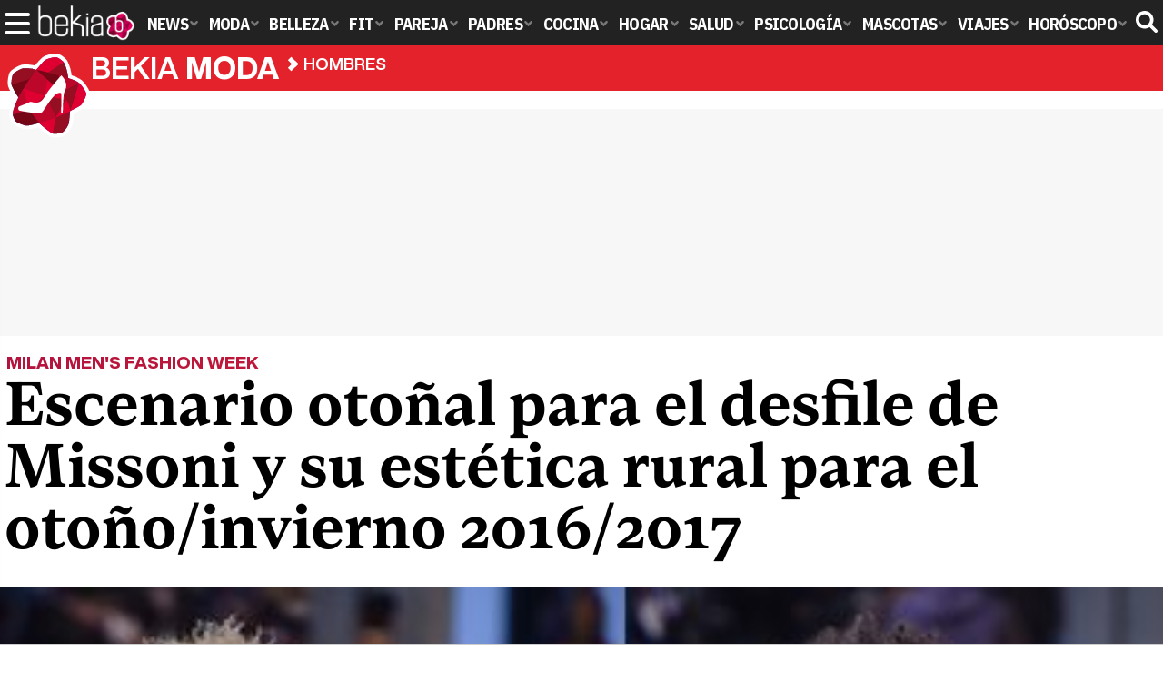

--- FILE ---
content_type: text/html; charset=UTF-8
request_url: https://www.bekiamoda.com/hombres/escenario-otonal-defile-missoni-estetica-rural-temporada-otno-invierno/
body_size: 14718
content:
<!DOCTYPE html>
<html lang="es">
<head>
<title>Escenario otoñal para el desfile de Missoni y su estética rural para el otoño/invierno 2016/2017 - Bekia Moda</title>
<meta charset="utf-8"/>
<meta name="viewport" content="width=device-width, initial-scale=1.0, maximum-scale=1.0, user-scalable=no" />
<meta name="description" content="Jerséis de punto, estampados geométricos, tonalidades terrosas y mucho folk de por medio para la nueva temporada de Missoni" />
<meta name="robots" content="max-image-preview:large">
<link href="https://www.bekiamoda.com/hombres/escenario-otonal-defile-missoni-estetica-rural-temporada-otno-invierno/" rel="canonical"><script type="application/ld+json">{"@context":"http://schema.org","@type":"Article","articleSection":"Hombres","mainEntityOfPage":{"@type":"WebPage","id":"https://www.bekiamoda.com/hombres/escenario-otonal-defile-missoni-estetica-rural-temporada-otno-invierno/","breadcrumb":{"@type":"BreadcrumbList","itemListElement":[{"@type":"ListItem","position":1,"item":{"@id":"https://www.bekiamoda.com","url":"https://www.bekiamoda.com","name":"Bekia Moda"}},{"@type":"ListItem","position":2,"item":{"@id":"https://www.bekiamoda.com/hombres/","url":"https://www.bekiamoda.com/hombres/","name":"Hombres"}},{"@type":"ListItem","position":3,"item":{"@id":"https://www.bekiamoda.com/hombres/escenario-otonal-defile-missoni-estetica-rural-temporada-otno-invierno/","url":"https://www.bekiamoda.com/hombres/escenario-otonal-defile-missoni-estetica-rural-temporada-otno-invierno/","name":"Escenario otoñal para el desfile de Missoni y su estética rural para el otoño/invierno 2016/2017"}}]}},"author":{"@type":"Person","name":"Ainoa Poveda"},"datePublished":"2016-01-19T12:27:15+01:00","dateModified":"2017-06-21T19:20:19+02:00","headline":"Escenario otoñal para el desfile de Missoni y su estética rural para el otoño/invierno 2016/2017","url":"https://www.bekiamoda.com/hombres/escenario-otonal-defile-missoni-estetica-rural-temporada-otno-invierno/","articleBody":"El otoño llega a la semana de la moda masculina en Milán, y no solo por las colecciones de la nueva temporada, sino por el escenario idílico que la firma italiana Missoni puso en marcha con su desfile. Una presentación de los próximos looks que el hombre fiel a la estética rural llevará en la época más friolera del año: todo se resume en jerséis de punto y el color marrón como principal nexo de unión. Jersey rojo de flecos en zig-zag con bufanda marrón para MissoniEl estilo más tradicional llega a las pasarelas de la alta costura con una apuesta muy campestre: cuanta más lana, mejor. Las piezas exageradas, muy coloridas o de diferentes materiales quedan relegados de la colección de Missoni, dejando paso a las chaquetas y los jerséis de punto, los gorros de lana, los maxi abrigos en clave trench marrón y los pantalones de pana son todas las variantes de piezas que se pueden encontrar para la próxima temporada otoño/invierno 2016/2017. Las tonalidades poco varían de los colores tierra, así como el marrón -ya sea claro u oscuro-, el naranja apagado o los detalles rojos oscuros. Otras prendas más arriesgadas se atreven a incluir el azul o variedad de tonos grises en sus estampados por regla general son geométricos -rayas horizontales recta o en zig-zag, cuadros pequeños o de estilo Madras-. Jersey azul de flecos en zig-zag con bufanda para MissoniChaquetas de ante, jerséis y bufandas con flecos con múltiples colores -también de tonalidades terrosas- se combinan con pantalones rectos de pana, algodón o vaquero clásico y botas de montaña. Los abrigos pierden importancia ante tantas capas de prendas calientes y gruesas, muchas veces sustituidos por chaquetas simples de cremallera y de lana. El traje clásico 'urbanita' pierde su rigidez y es capaz de adaptarse al estilo rural por el que apuesta Missoni. La chaqueta americana adquiere más grosor y el tweed vuelve a estar de moda, así como los pantalones del mismo tejido y con estampados sutiles pero fuera del rango tradicional. La inspiración en los materiales naturales y la estética sencilla triunfa. ","image":{"@type":"ImageObject","url":"https://www.bekiamoda.com/images/articulos/portada/39000/39489.jpg","height":"424","width":"400"},"isPartOf":{"@type":"WebSite","url":"https://www.bekiamoda.com","name":"Bekia"},"publisher":{"@type":"Organization","name":"Bekia","url":"https://www.bekiamoda.com","mainEntityOfPage":{"@type":"AboutPage","url":"https://www.bekiamoda.com/web/nosotros/"},"logo":{"@type":"ImageObject","url":"https://www.bekiamoda.com/images/bekiamoda.png","width":"600","height":"130"},"sameAs":["https://www.facebook.com/bekiamoda","https://www.instagram.com/bekiamoda","https://www.twitter.com/bekiamoda"]}}</script>
<link rel="alternate" type="application/rss+xml" title="Bekia Moda RSS" href="https://www.bekiamoda.com/rss/bekia-moda.xml" />
<link rel="preconnect" href="https://fonts.gstatic.com">
<link rel="preconnect" href="https://fonts.gstatic.com" crossorigin />
<link rel="preload" href="https://securepubads.g.doubleclick.net/tag/js/gpt.js" as="script">
<link fetchpriority="high" rel="preload" as="image" href="" media="(max-width:250px)" />
<link fetchpriority="high" rel="preload" as="image" href="https://www.bekiamoda.com/images/articulos/portada/39000/39489-h4.jpg" media="(min-width:251px) and (max-width:350px)" />
<link fetchpriority="high" rel="preload" as="image" href="https://www.bekiamoda.com/images/articulos/portada/39000/39489-h3.jpg" media="(min-width:351px) and (max-width:550px)" />
<link fetchpriority="high" rel="preload" as="image" href="https://www.bekiamoda.com/images/articulos/portada/39000/39489-h2.jpg" media="(min-width:551px) and (max-width:750px)" />
<link fetchpriority="high" rel="preload" as="image" href="https://www.bekiamoda.com/images/articulos/portada/39000/39489-h1.jpg" media="(min-width:751px)" />
<link rel="stylesheet" href="//fonts.googleapis.com/css2?family=IBM+Plex+Sans+Condensed:wght@700&display=fallback" />
<link rel="preload" href="/fonts/HelveticaNowDisplay-XBd.woff2" as="font" type="font/woff2" crossorigin><link rel="preload" href="/fonts/HelveticaNowDisplay-Bold.woff2" as="font" type="font/woff2" crossorigin><link rel="preload" href="/fonts/HelveticaNowDisplay-Md.woff2" as="font" type="font/woff2" crossorigin><link rel="preload" href="/fonts/HelveticaNowText-Regular.woff2" as="font" type="font/woff2" crossorigin><link rel="preload" href="/fonts/HelveticaNowText-Regular.woff2" as="font" type="font/woff2" crossorigin><link rel="preload" href="/fonts/HelveticaNowText-Bold.woff2" as="font" type="font/woff2" crossorigin>
<link rel="stylesheet" href="https://www.bekiamoda.com/css/min.moda.css?v=1.7.7" type="text/css"/>
<link rel="apple-touch-icon" sizes="180x180" href="/images/icons/moda/apple-touch-icon-180x180.png">
<link rel="icon" type="image/png" href="/images/icons/moda/favicon-32x32.png" sizes="32x32">
<link rel="icon" type="image/png" href="/images/icons/moda/android-chrome-192x192.png" sizes="192x192">
<link rel="icon" type="image/png" href="/images/icons/moda/favicon-96x96.png" sizes="96x96">
<link rel="icon" type="image/png" href="/images/icons/moda/favicon-16x16.png" sizes="16x16">
<link rel="mask-icon" href="/images/icons/moda/safari-pinned-tab.svg" color="#e4212c">
<link rel="shortcut icon" href="/images/icons/moda/favicon.ico">
<meta name="msapplication-TileColor" content="#b91d47">
<meta name="msapplication-TileImage" content="/images/icons/moda/mstile-144x144.png">
<meta name="theme-color" content="#ffffff">
<meta property="publishDate" content="2016-01-19T12:27:15+01:00"/>
<link href="https://www.bekiamoda.com/images/articulos/portada/39000/39489.jpg" rel="image_src"/>
<meta property="og:image" content="https://www.bekiamoda.com/images/articulos/portada/39000/39489.jpg"/>
<meta property="og:image:width" content="400" />
<meta property="og:image:height" content="424" />
<meta property="og:image:alt" content="Escenario otoñal para el desfile de Missoni y su estética rural para el otoño/invierno 2016/2017"/>
<meta property="og:image:type" content="image/jpeg" />
<meta property="og:title" content="Escenario otoñal para el desfile de Missoni y su estética rural para el otoño/invierno 2016/2017"/>
<meta property="og:url" content="https://www.bekiamoda.com/hombres/escenario-otonal-defile-missoni-estetica-rural-temporada-otno-invierno/"/>
<meta property="og:description" content="Jerséis de punto, estampados geométricos, tonalidades terrosas y mucho folk de por medio para la nueva temporada de Missoni"/>
<meta property="og:type" content="article"/>
<meta property="og:updated_time" content="2017-06-21T19:20:19+02:00"/>
<meta property="article:modified_time" content="2017-06-21T19:20:19+02:00"/>
<meta property="article:published_time" content="2016-01-19T12:27:15+01:00"/>
<meta name="DC.title" content="Escenario otoñal para el desfile de Missoni y su estética rural para el otoño/invierno 2016/2017"/>
<meta name="DC.description" content="Jerséis de punto, estampados geométricos, tonalidades terrosas y mucho folk de por medio para la nueva temporada de Missoni">
<meta name="DC.identifier" content="https://www.bekiamoda.com/hombres/escenario-otonal-defile-missoni-estetica-rural-temporada-otno-invierno/"/>
<meta name="DC.subject" content="missoni, milan men fashion week, desfile, moda, escenario otoñal, estetica rural, temporada otoño invierno 2016 2017"/>
<meta name="DC.date" content="2016-01-19T12:27:15+01:00"/>
<meta name="DC.date.modified" content="2017-06-21T19:20:19+02:00"/>
<meta name="DC.language" content="es">
<meta name="DC.publisher" content="Bekia moda" />
<meta name="twitter:card" content="summary_large_image">
<meta name="twitter:site" content="@bekiamoda">
<meta name="twitter:url" content="https://www.bekiamoda.com/hombres/escenario-otonal-defile-missoni-estetica-rural-temporada-otno-invierno/">
<meta name="twitter:title" content="Escenario otoñal para el desfile de Missoni y su estética rural para el otoño/invierno 2016/2017">
<meta name="twitter:description" content="Jerséis de punto, estampados geométricos, tonalidades terrosas y mucho folk de por medio para la nueva temporada de Missoni">
<meta name="twitter:image" content="https://www.bekiamoda.com/images/articulos/portada/39000/39489.jpg">
    <style>
        /*Publicidad*/
        .pub-top { text-align:center; margin-bottom:20px !important; }
        .pub-text{ margin:10px auto !important; width:300px; max-height:600px; overflow:hidden; text-align:center; background-color:#f7f7f7;}
        .pub-box-lat { height:850px; margin-bottom:20px;  text-align:center; }
        .pub-box-lat:nth-of-type(1), .pub-box-lat:nth-of-type(2) { height:750px; }
        .pub-box-lat .pub-lat { position:sticky; top:80px; }
        .hasbar .pub-box-lat .pub-lat { top:122px; }
        .pub-box-text { height:650px; background:#F7F7F7; border-radius:12px; text-align:center; margin-bottom:20px; }
        .pub-box-text .pub-text { position:sticky; top:50px; }
        .pub-box-intext { min-height:348px; background:#F7F7F7; border-radius:12px; text-align:center; margin-bottom:20px; }
        @media (max-width:600px) {
            .pub-box-text { height:auto; min-height:150px; }
        }
    </style>
    
            <script src="https://tags.refinery89.com/bekiamodacom.js" async></script>
                
        <!-- Google Tag Manager --> 
        <script>(function(w,d,s,l,i){w[l]=w[l]||[];w[l].push({'gtm.start': 
        new Date().getTime(),event:'gtm.js'});var f=d.getElementsByTagName(s)[0], 
        j=d.createElement(s),dl=l!='dataLayer'?'&l='+l:'';j.async=true;j.src= 
        'https://www.googletagmanager.com/gtm.js?id='+i+dl;f.parentNode.insertBefore(j,f); 
        })(window,document,'script','dataLayer','GTM-TCX2QTZ9');</script> 
        <!-- End Google Tag Manager --> 
        
        
	<script> 
		(function(d,s,id,h,t){ 
		var js,r,djs = d.getElementsByTagName(s)[0]; 
		if (d.getElementById(id)) {return;} 
		js = d.createElement('script');js.id =id;js.async=1; 
		js.h=h;js.t=t; 
		r=encodeURI(btoa(d.referrer)); 
		js.src="//"+h+"/pixel/js/"+t+"/"+r; 
		djs.parentNode.insertBefore(js, djs); 
		}(document, 'script', 'dogtrack-pixel','noxv.spxl.socy.es', 'NOXV_491_646_733')); 
	</script> 
	<script src="https://cdn.gravitec.net/storage/502412047b17d728b7a193fb59214ba4/client.js" async></script>
</head>
<body>
<!-- Begin comScore Tag -->
<script data-cfasync="false">
	
(function(i,s,o,g,r,a,m){i['GoogleAnalyticsObject']=r;i[r]=i[r]||function(){
(i[r].q=i[r].q||[]).push(arguments)},i[r].l=1*new Date();a=s.createElement(o),
m=s.getElementsByTagName(o)[0];a.async=1;a.src=g;m.parentNode.insertBefore(a,m)
})(window,document,'script','//www.google-analytics.com/analytics.js','ga');
ga('create', 'UA-23430343-3', 'auto', 'main');

ga('create', 'UA-37727950-1', 'auto', 'secondary');
ga('main.send', 'pageview');
ga('secondary.send', 'pageview');

var myVar=setInterval(function(){refresca()},240000);
var myto = setTimeout(function(){
	if (document.getElementById('adsense')!=undefined){
		ga('main.send', 'event', 'Adblock', 'Unblocked', 'Non-blocked');
	}else{
		ga('main.send', 'event', 'Adblock', 'Blocked', 'Blocked');
	}
}, 2000);


function refresca(){
	ga("main.send", "event", "NoBounce", "refresh", "240");
	ga("secondary.send", "event", "NoBounce", "refresh", "240");
}
</script>
<div class="overlay" id="overmenu">
</div>
<header>
<div id="bntop">
	<div class="cnt">
		<div class="btnmenu" onclick="abrirMenu();"><span></span><span></span><span></span></div>
		<div class="lbekia"><a href="https://www.bekia.es"><span>Bekia</span></a></div>
<ul>
						<li class="mact" onclick="window.open('https://www.bekia.es');"><span class="lnk">News</span>
				<section><ul>
					
					<li onclick="window.open('https://www.bekia.es/celebrities/');"><span class="lnk">Celebrities</span></li>
					
					<li onclick="window.open('https://www.bekia.es/realeza/');"><span class="lnk">Realeza</span></li>
					
					<li onclick="window.open('https://www.bekia.es/sociedad/');"><span class="lnk">Sociedad</span></li>
					
					<li onclick="window.open('https://www.bekia.es/cine/');"><span class="lnk">Cine</span></li>
					
					<li onclick="window.open('https://www.bekia.es/television/');"><span class="lnk">Televisión</span></li>
					
					<li onclick="window.open('https://www.bekia.es/musica/');"><span class="lnk">Música</span></li>
								</ul></section>
			</li>
								<li class="mmod"><a class="lnk" href="https://www.bekiamoda.com"><span>Moda</span></a>
				<section><ul>
					
					<li><a class="lnk" href="https://www.bekiamoda.com/tendencias/"><span>Tendencias</span></a></li>
					
					<li><a class="lnk" href="https://www.bekiamoda.com/articulos/"><span>Artículos</span></a></li>
					
					<li><a class="lnk" href="https://www.bekiamoda.com/looks/alfombra-roja/"><span>Looks</span></a></li>
					
					<li><a class="lnk" href="https://www.bekiamoda.com/disenadores/"><span>Diseñadores</span></a></li>
					
					<li><a class="lnk" href="https://www.bekiamoda.com/modelos-iconos/"><span>Modelos & Iconos</span></a></li>
					
					<li><a class="lnk" href="https://www.bekiamoda.com/marcas/"><span>Marcas</span></a></li>
					
					<li><a class="lnk" href="https://www.bekiamoda.com/complementos/"><span>Complementos</span></a></li>
					
					<li><a class="lnk" href="https://www.bekiamoda.com/ninos/"><span>Niños</span></a></li>
					
					<li><a class="lnk" href="https://www.bekiamoda.com/hombres/"><span>Hombres</span></a></li>
								</ul></section>
			</li>
								<li class="mbel" onclick="window.open('https://www.bekiabelleza.com');"><span class="lnk">Belleza</span>
				<section><ul>
					
					<li onclick="window.open('https://www.bekiabelleza.com/cara/');"><span class="lnk">Cara</span></li>
					
					<li onclick="window.open('https://www.bekiabelleza.com/cabello/');"><span class="lnk">Cabello</span></li>
					
					<li onclick="window.open('https://www.bekiabelleza.com/cuerpo/');"><span class="lnk">Cuerpo</span></li>
					
					<li onclick="window.open('https://www.bekiabelleza.com/looks/');"><span class="lnk">Looks</span></li>
					
					<li onclick="window.open('https://www.bekiabelleza.com/maquillaje/');"><span class="lnk">Maquillaje</span></li>
					
					<li onclick="window.open('https://www.bekiabelleza.com/tratamientos/');"><span class="lnk">Tratamientos</span></li>
					
					<li onclick="window.open('https://www.bekiabelleza.com/perfumes/');"><span class="lnk">Perfumes</span></li>
					
					<li onclick="window.open('https://www.bekiabelleza.com/celebrities/');"><span class="lnk">Celebrities</span></li>
					
					<li onclick="window.open('https://www.bekiabelleza.com/marcas/');"><span class="lnk">Marcas</span></li>
					
					<li onclick="window.open('https://www.bekiabelleza.com/hombres/');"><span class="lnk">Hombres</span></li>
								</ul></section>
			</li>
								<li class="mfit" onclick="window.open('https://www.bekiafit.com');"><span class="lnk">Fit</span>
				<section><ul>
					
					<li onclick="window.open('https://www.bekiafit.com/entrenamiento/');"><span class="lnk">Entrenamiento</span></li>
					
					<li onclick="window.open('https://www.bekiafit.com/dietas/');"><span class="lnk">Dietas</span></li>
					
					<li onclick="window.open('https://www.bekiafit.com/nutricion/');"><span class="lnk">Nutrición</span></li>
					
					<li onclick="window.open('https://www.bekiafit.com/cuerpo/');"><span class="lnk">Cuerpo</span></li>
					
					<li onclick="window.open('https://www.bekiafit.com/mente/');"><span class="lnk">Mente</span></li>
								</ul></section>
			</li>
								<li class="mpar" onclick="window.open('https://www.bekiapareja.com');"><span class="lnk">Pareja</span>
				<section><ul>
					
					<li onclick="window.open('https://www.bekiapareja.com/amor/');"><span class="lnk">Amor</span></li>
					
					<li onclick="window.open('https://www.bekiapareja.com/sexo/');"><span class="lnk">Sexualidad</span></li>
					
					<li onclick="window.open('https://www.bekiapareja.com/salud/');"><span class="lnk">Salud</span></li>
					
					<li onclick="window.open('https://www.bekiapareja.com/divorcio/');"><span class="lnk">Divorcio</span></li>
					
					<li onclick="window.open('https://www.bekiapareja.com/relatos/');"><span class="lnk">Relatos</span></li>
								</ul></section>
			</li>
								<li class="mpad" onclick="window.open('https://www.bekiapadres.com');"><span class="lnk">Padres</span>
				<section><ul>
					
					<li onclick="window.open('https://www.bekiapadres.com/alimentacion/');"><span class="lnk">Alimentación</span></li>
					
					<li onclick="window.open('https://www.bekiapadres.com/salud/');"><span class="lnk">Salud</span></li>
					
					<li onclick="window.open('https://www.bekiapadres.com/psicologia/');"><span class="lnk">Psicología</span></li>
					
					<li onclick="window.open('https://www.bekiapadres.com/educacion/');"><span class="lnk">Educación</span></li>
					
					<li onclick="window.open('https://www.bekiapadres.com/ocio/');"><span class="lnk">Ocio</span></li>
					
					<li onclick="window.open('https://www.bekiapadres.com/calculadoras/');"><span class="lnk">Calculadoras</span></li>
					
					<li onclick="window.open('https://www.bekiapadres.com/nombres-bebe/');"><span class="lnk">Nombres</span></li>
					
					<li onclick="window.open('https://www.bekiapadres.com/canciones/');"><span class="lnk">Canciones infantiles</span></li>
					
					<li onclick="window.open('https://www.bekiapadres.com/dibujos/');"><span class="lnk">Dibujos para colorear</span></li>
					
					<li onclick="window.open('https://www.bekiapadres.com/diccionario/');"><span class="lnk">Diccionario</span></li>
								</ul></section>
			</li>
								<li class="mcoc" onclick="window.open('https://www.bekiacocina.com');"><span class="lnk">Cocina</span>
				<section><ul>
					
					<li onclick="window.open('https://www.bekiacocina.com/recetas/');"><span class="lnk">Recetas</span></li>
					
					<li onclick="window.open('https://www.bekiacocina.com/dietas/');"><span class="lnk">Nutrición y dieta</span></li>
					
					<li onclick="window.open('https://www.bekiacocina.com/ingredientes/');"><span class="lnk">Alimentos</span></li>
					
					<li onclick="window.open('https://www.bekiacocina.com/gastronomia/');"><span class="lnk">Gastronomía</span></li>
					
					<li onclick="window.open('https://www.bekiacocina.com/restaurantes/');"><span class="lnk">Restaurantes</span></li>
								</ul></section>
			</li>
								<li class="mhog" onclick="window.open('https://www.bekiahogar.com');"><span class="lnk">Hogar</span>
				<section><ul>
					
					<li onclick="window.open('https://www.bekiahogar.com/bricolaje/');"><span class="lnk">Bricolaje</span></li>
					
					<li onclick="window.open('https://www.bekiahogar.com/decoracion/');"><span class="lnk">Decoración</span></li>
					
					<li onclick="window.open('https://www.bekiahogar.com/jardineria/');"><span class="lnk">Jardinería</span></li>
					
					<li onclick="window.open('https://www.bekiahogar.com/manualidades/');"><span class="lnk">Manualidades</span></li>
					
					<li onclick="window.open('https://www.bekiahogar.com/ecologia/');"><span class="lnk">Ecología</span></li>
					
					<li onclick="window.open('https://www.bekiahogar.com/economia/');"><span class="lnk">Economía doméstica</span></li>
								</ul></section>
			</li>
								<li class="msal" onclick="window.open('https://www.bekiasalud.com');"><span class="lnk">Salud</span>
				<section><ul>
					
					<li onclick="window.open('https://www.bekiasalud.com/medicamentos/');"><span class="lnk">Medicamentos</span></li>
					
					<li onclick="window.open('https://www.bekiasalud.com/enfermedades/');"><span class="lnk">Enfermedades</span></li>
					
					<li onclick="window.open('https://www.bekiasalud.com/cancer/');"><span class="lnk">Cáncer</span></li>
					
					<li onclick="window.open('https://www.bekiasalud.com/menopausia/');"><span class="lnk">Menopausia</span></li>
					
					<li onclick="window.open('https://www.bekiasalud.com/alergias/');"><span class="lnk">Alergias</span></li>
					
					<li onclick="window.open('https://www.bekiasalud.com/dietetica/');"><span class="lnk">Dietética</span></li>
					
					<li onclick="window.open('https://www.bekiasalud.com/vida-sana/');"><span class="lnk">Vida sana</span></li>
								</ul></section>
			</li>
								<li class="mpsi" onclick="window.open('https://www.bekiapsicologia.com');"><span class="lnk">Psicología</span>
				<section><ul>
					
					<li onclick="window.open('https://www.bekiapsicologia.com/terapia/');"><span class="lnk">Terapia</span></li>
					
					<li onclick="window.open('https://www.bekiapsicologia.com/ansiedad/');"><span class="lnk">Ansiedad</span></li>
					
					<li onclick="window.open('https://www.bekiapsicologia.com/depresion/');"><span class="lnk">Depresión</span></li>
					
					<li onclick="window.open('https://www.bekiapsicologia.com/emociones/');"><span class="lnk">Emociones</span></li>
					
					<li onclick="window.open('https://www.bekiapsicologia.com/coaching/');"><span class="lnk">Coaching</span></li>
					
					<li onclick="window.open('https://www.bekiapsicologia.com/relaciones/');"><span class="lnk">Relaciones</span></li>
								</ul></section>
			</li>
								<li class="mmas" onclick="window.open('https://www.bekiamascotas.com');"><span class="lnk">Mascotas</span>
				<section><ul>
					
					<li onclick="window.open('https://www.bekiamascotas.com/perros/');"><span class="lnk">Perros</span></li>
					
					<li onclick="window.open('https://www.bekiamascotas.com/gatos/');"><span class="lnk">Gatos</span></li>
					
					<li onclick="window.open('https://www.bekiamascotas.com/peces/');"><span class="lnk">Peces</span></li>
					
					<li onclick="window.open('https://www.bekiamascotas.com/pajaros/');"><span class="lnk">Pájaros</span></li>
					
					<li onclick="window.open('https://www.bekiamascotas.com/roedores/');"><span class="lnk">Roedores</span></li>
					
					<li onclick="window.open('https://www.bekiamascotas.com/exoticos/');"><span class="lnk">Exóticos</span></li>
								</ul></section>
			</li>
								<li class="mvia" onclick="window.open('https://www.bekiaviajes.com');"><span class="lnk">Viajes</span>
				<section><ul>
					
					<li onclick="window.open('https://www.bekiaviajes.com/destinos/');"><span class="lnk">Destinos</span></li>
					
					<li onclick="window.open('https://guiadejapon.bekiaviajes.com');"><span class="lnk">Guía de Japón</span></li>
								</ul></section>
			</li>
								<li class="mhor" onclick="window.open('https://www.bekia.es/horoscopo/');"><span class="lnk">Horóscopo</span>
				<section><ul>
					
					<li onclick="window.open('https://www.bekia.es/horoscopo/zodiaco/');"><span class="lnk">Zodíaco</span></li>
					
					<li onclick="window.open('https://www.bekia.es/horoscopo/chino/');"><span class="lnk">Horóscopo chino</span></li>
					
					<li onclick="window.open('https://www.bekia.es/horoscopo/tarot/');"><span class="lnk">Tarot</span></li>
					
					<li onclick="window.open('https://www.bekia.es/horoscopo/numerologia/');"><span class="lnk">Numerología</span></li>
					
					<li onclick="window.open('https://www.bekia.es/horoscopo/rituales/');"><span class="lnk">Rituales</span></li>
					
					<li onclick="window.open('https://www.bekia.es/horoscopo/test-compatibilidad/');"><span class="lnk">Test de compatibilidad</span></li>
								</ul></section>
			</li>
			</ul>	
	<div id="modal-search">
		<form id="search" action="/buscar/">
			<input id="inputString" autocomplete="off" name="q" type="text" value="" placeholder="Buscar..."/>
		</form>
	</div>
	<div class="btnsearch"><svg width="24" height="24" viewBox="0 0 512 512"><path d="M500.3 443.7l-119.7-119.7c27.22-40.41 40.65-90.9 33.46-144.7C401.8 87.79 326.8 13.32 235.2 1.723C99.01-15.51-15.51 99.01 1.724 235.2c11.6 91.64 86.08 166.7 177.6 178.9c53.8 7.189 104.3-6.236 144.7-33.46l119.7 119.7c15.62 15.62 40.95 15.62 56.57 0C515.9 484.7 515.9 459.3 500.3 443.7zM79.1 208c0-70.58 57.42-128 128-128s128 57.42 128 128c0 70.58-57.42 128-128 128S79.1 278.6 79.1 208z"/></svg><span>Buscar</span></div>
</div>
</div>
</header>

<div class="sug-cnt"><div id="suggestions"></div></div>

<div id="bnwebbar">
	<div class="fpos"><div id="flor" onclick="window.location.href='https://www.bekiamoda.com';"></div></div>
	<nav><div class="cnt">
	<p class="tit"><span onclick="window.location.href='https://www.bekiamoda.com';">Bekia <b>moda</b></span></p>		<p><span onclick="window.location.href='https://www.bekiamoda.com/hombres/';">Hombres</span></p>
	<p><span onclick="window.location.href='https://www.bekiamoda.com/hombres/escenario-otonal-defile-missoni-estetica-rural-temporada-otno-invierno/';">Escenario otoñal para el desfile de Missoni y su estética rural para el otoño/invierno 2016/2017</span></p>
		</div></nav>
</div>		
<main id="main" class="main_smc_bekiamoda"> 
    <div class="pub-top">
        <div id='top'></div>
        <div id='x01'></div>
    </div>
<style>
.splide__container{box-sizing:border-box;position:relative}.splide__list{-webkit-backface-visibility:hidden;backface-visibility:hidden;display:-ms-flexbox;display:flex;height:100%;margin:0!important;padding:0!important}.splide.is-initialized:not(.is-active) .splide__list{display:block}.splide__pagination{-ms-flex-align:center;align-items:center;display:-ms-flexbox;display:flex;-ms-flex-wrap:wrap;flex-wrap:wrap;-ms-flex-pack:center;justify-content:center;margin:0;pointer-events:none}.splide__pagination li{display:inline-block;line-height:1;list-style-type:none;margin:0;pointer-events:auto}.splide__progress__bar{width:0}.splide{position:relative;visibility:hidden}.splide.is-initialized,.splide.is-rendered{visibility:visible}.splide__slide{-webkit-backface-visibility:hidden;backface-visibility:hidden;box-sizing:border-box;-ms-flex-negative:0;flex-shrink:0;list-style-type:none!important;margin:0;position:relative}.splide__slide img{vertical-align:bottom}.splide__spinner{animation:splide-loading 1s linear infinite;border:2px solid #999;border-left-color:transparent;border-radius:50%;bottom:0;contain:strict;display:inline-block;height:20px;left:0;margin:auto;position:absolute;right:0;top:0;width:20px}.splide__sr{clip:rect(0 0 0 0);border:0;height:1px;margin:-1px;overflow:hidden;padding:0;position:absolute;width:1px}.splide__toggle.is-active .splide__toggle__play,.splide__toggle__pause{display:none}.splide__toggle.is-active .splide__toggle__pause{display:inline}.splide__track{overflow:hidden;position:relative;z-index:0}@keyframes splide-loading{0%{transform:rotate(0)}to{transform:rotate(1turn)}}.splide__track--draggable{-webkit-touch-callout:none;-webkit-user-select:none;-ms-user-select:none;user-select:none}.splide__track--fade>.splide__list{display:block}.splide__track--fade>.splide__list>.splide__slide{left:0;opacity:0;position:absolute;top:0;z-index:0}.splide__track--fade>.splide__list>.splide__slide.is-active{opacity:1;position:relative;z-index:1}.splide--rtl{direction:rtl}.splide__track--ttb>.splide__list{display:block}.splide__arrow{-ms-flex-align:center;align-items:center;background:#EEE;border:0;border-radius:50%;cursor:pointer;display:-ms-flexbox;display:flex;height:2.5em;-ms-flex-pack:center;justify-content:center;opacity:.7;padding:0;position:absolute;top:50%;transform:translateY(-50%);width:2.5em;z-index:1}.splide__arrow svg{fill:#000;height:1.4em;width:1.4em}.splide__arrow:hover:not(:disabled){opacity:.9}.splide__arrow:disabled{opacity:.3}.splide__arrow:focus-visible{outline:3px solid #0bf;outline-offset:3px}.splide__arrow--prev{left:1em}.splide__arrow--prev svg{transform:scaleX(-1)}.splide__arrow--next{right:1em}.splide.is-focus-in .splide__arrow:focus{outline:3px solid #0bf;outline-offset:3px}.splide__pagination{bottom:.5em;left:0;padding:0 1em;position:absolute;right:0;z-index:1}.splide__pagination__page{background:#ccc;border:0;border-radius:50%;display:inline-block;height:8px;margin:3px;opacity:.7;padding:0;position:relative;transition:transform .2s linear;width:8px}.splide__pagination__page.is-active{background:#fff;transform:scale(1.4);z-index:1}.splide__pagination__page:hover{cursor:pointer;opacity:.9}.splide__pagination__page:focus-visible{outline:3px solid #0bf;outline-offset:3px}.splide.is-focus-in .splide__pagination__page:focus{outline:3px solid #0bf;outline-offset:3px}.splide__progress__bar{background:#ccc;height:3px}.splide__slide{-webkit-tap-highlight-color:transparent}.splide__slide:focus{outline:0}@supports(outline-offset:-3px){.splide__slide:focus-visible{outline:3px solid #0bf;outline-offset:-3px}}@media screen and (-ms-high-contrast:none){.splide__slide:focus-visible{border:3px solid #0bf}}@supports(outline-offset:-3px){.splide.is-focus-in .splide__slide:focus{outline:3px solid #0bf;outline-offset:-3px}}@media screen and (-ms-high-contrast:none){.splide.is-focus-in .splide__slide:focus{border:3px solid #0bf}.splide.is-focus-in .splide__track>.splide__list>.splide__slide:focus{border-color:#0bf}}.splide__toggle{cursor:pointer}.splide__toggle:focus-visible{outline:3px solid #0bf;outline-offset:3px}.splide.is-focus-in .splide__toggle:focus{outline:3px solid #0bf;outline-offset:3px}.splide__track--nav>.splide__list>.splide__slide{border:3px solid transparent;cursor:pointer}.splide__track--nav>.splide__list>.splide__slide.is-active{border:3px solid #000}.splide__arrows--rtl .splide__arrow--prev{left:auto;right:1em}.splide__arrows--rtl .splide__arrow--prev svg{transform:scaleX(1)}.splide__arrows--rtl .splide__arrow--next{left:1em;right:auto}.splide__arrows--rtl .splide__arrow--next svg{transform:scaleX(-1)}.splide__arrows--ttb .splide__arrow{left:50%;transform:translate(-50%)}.splide__arrows--ttb .splide__arrow--prev{top:1em}.splide__arrows--ttb .splide__arrow--prev svg{transform:rotate(-90deg)}.splide__arrows--ttb .splide__arrow--next{bottom:1em;top:auto}.splide__arrows--ttb .splide__arrow--next svg{transform:rotate(90deg)}.splide__pagination--ttb{bottom:0;display:-ms-flexbox;display:flex;-ms-flex-direction:column;flex-direction:column;left:auto;padding:1em 0;right:.5em;top:0}
.splide li { background:var(--destlighter); margin:0 0 15px 0; border-radius:12px; overflow:hidden; } .splide li img { width:100%; height:auto; } .splide li:hover { cursor:pointer; } .splide li a { display:block; text-align:center; padding:8px; font-family:'HelND'; font-weight:800; line-height:1.08em; font-size:18px; color:#000; transition:color .2s ease-in-out; } .splide li:hover a { color:var(--destdarker); }
article .txt .splide a:after { display:none; }
.entradilla::first-letter { font-size: 71px; float:left; line-height:1em; padding: 1px 3px 0 0; font-weight: bold; vertical-align:initial; }
.blqdest.mov{ margin-bottom:20px; }
.art-top picture { display:block; aspect-ratio:105/65; }
.wrapper .citiesrel { font-size:18px; margin:0 0 15px 0; background:#EAEBEC; padding:6px 8px; border-radius:8px; font-family:'HelND'; text-transform:uppercase; }
.wrapper .citiesrel a { display:block; color:#000; }
.wrapper .citiesrel a b { font-weight:800; }
.wrapper .citiesrel img { width:42px; height:42px; border-radius:40px; vertical-align:-13px; margin-right:3px; }
.authbar { display:flex; gap:10px; }
.authbar img { width:68px; height:68px; border-radius:70px; border:2px solid var(--dest); padding:3px; }
.authbar .adata { padding:6px; }
.author { font-family:'HelND'; font-weight:bold; font-size:19px; text-decoration-line:underline; text-decoration-color:var(--dest); text-decoration-thickness:2px; line-height:1.4em; }
.author a { color:#000;}
.adesc { font-family:'HelNT'; font-size:16px; color:#555; letter-spacing:-0.03em; margin-bottom:4px; line-height:1.1em; }
.date { font-family:'IBM Plex Sans Condensed'; color:#666; font-size:15px; }
.toc li a:hover {cursor: pointer;}
.references { border:1px solid #CCC; margin:0 0 18px 0; border-radius:12px; padding:10px; font-size:16px; }
.references h4 { font-size:18px; font-weight:bold; margin-bottom:4px; }
article .txt .references ul { line-height:1.3em; margin-bottom:7px; }
.references ul li { margin:0 0 5px 0; }
.references ul li a { }
.references ul li span {  display:block; font-size:15.5px; }

.art-sub { border:4px solid var(--destlighter); border-radius:20px; margin-bottom:26px; margin-right:80px; margin-left:80px; padding:12px; }
.art-top img { object-fit:cover; }

article .gal { background:var(--dest); border-radius:16px; margin-bottom:25px; padding:16px; }
article .gal h2 { margin:0 0 16px 0; font-family:'HelND'; color:#FFF; font-size:21px; line-height:1.12em; }
article .gal h2 a { font-weight:bold; color:#FFF; }
article .gal h2 a:hover { text-decoration:underline; }
article .gal .galwrap { display:flex; gap:14px; overflow-y:hidden; overflow-x:scroll; -webkit-overflow-scrolling:touch; scrollbar-width:thin; padding:0 0 12px 0; }
article .gal .galitem img { width:215px; height:auto; aspect-ratio:1; border-radius:12px; border:5px solid var(--destlighter); transition:border-color .2s ease-in-out; }
article .gal .galitem:hover img { border-color:var(--destdarkest); }
article .gal .galwrap::-webkit-scrollbar { height:9px; background:var(--destlighter); border-radius:6px; }
article .gal .galwrap::-webkit-scrollbar-thumb { background:var(--destdarkest); border-radius:6px; }
article .txt h3 { display:table; }

.lat-box { background:#efefef; border-radius:14px; margin:0 0 26px 0; padding:16px; }
.lat-box .box-tit { font-family: var(--font-hdr); font-weight:700; color: #222; font-size: 14px; text-transform: uppercase; margin:0 0 12px 0; }

.lat-brand { background:var(--destlighter); border-radius:14px; margin:0 0 26px 0; overflow:hidden; }
.lat-tit { background:var(--dest); color:#FFF; text-align:center; font-family:'HelND', sans-serif; padding:8px 0; font-weight:bold; font-size:18px; text-transform:uppercase; }
.lat-wrap { padding:18px; text-align:center; display:flex; gap:18px; flex-direction:column; }

.bitem { font-family:var(--fdest); }
.bitem img { width:100%; height:auto; border-radius:10px; margin:0 0 8px 0; }
.bitem a { font-variation-settings: "wght" 775; color:#000; font-size:18px; }
.bitem:hover { cursor:pointer; }

@media(max-width:1000px) {
.art-sub { margin-right:50px; margin-left:50px; }
}

@media(max-width:800px) {
.art-sub { margin-right:30px; margin-left:30px; }
article .gal .galitem img { width:200px; }
}

@media(max-width:640px) {
.art-top { margin-bottom:0; }
.art-sub { margin:0 0 30px 0; background:var(--destlighter); border:0; border-radius:0; padding:4px 15px 18px 15px; }
}

@media(max-width:550px) {
article .gal { border-radius:0; }
article .gal .galitem img { width:180px; }
}

@media(max-width:450px) {
article .gal .galitem img { width:160px; }
}
</style>
<script defer src="https://www.bekiamoda.com/js/splide.min.js"></script>
<div id="article" class="article_smc_bekia_moda">
<div class="art-top">
	<div class="pretit"><span>MILAN MEN'S FASHION WEEK</span></div>
	<h1><span>Escenario otoñal para el desfile de Missoni y su estética rural para el otoño/invierno 2016/2017</span></h1>
	
		<picture>
		<source media="(max-width:250px)" srcset="https://www.bekiamoda.com/images/articulos/portada/39000/39489-h4.jpg" width="200" height="124">
		<source media="(min-width:251px) and (max-width:350px)" srcset="https://www.bekiamoda.com/images/articulos/portada/39000/39489-h3.jpg" width="300" height="186">
		<source media="(min-width:351px) and (max-width:550px)" srcset="https://www.bekiamoda.com/images/articulos/portada/39000/39489-h2.jpg" width="500" height="310">
		<source media="(min-width:551px) and (max-width:750px)" srcset="https://www.bekiamoda.com/images/articulos/portada/39000/39489-h1.jpg" width="728" height="451">
		<source media="(min-width:751px)" srcset="https://www.bekiamoda.com/images/articulos/portada/39000/39489.jpg" width="1050" height="650">
		<img src="https://www.bekiamoda.com/images/articulos/portada/39000/39489.jpg" alt="Escenario otoñal para el desfile de Missoni y su estética rural para el otoño/invierno 2016/2017" width="1050" height="650" decoding="async">
	</picture>
	</div>
<div class="wrapper">
	<div class="wraptxt">
	<div class="toc">
			</div>
	<div class="cnt">
	<div class="info">
				<div class="col1">
					<div class="author">Ainoa Poveda</div>
				<div class="date">
						Última actualización: 21 Junio 2017		</div>
			<div class="tcmtb">
				<span id="commlink" data-type="not" data-id="39489">
					¡Comenta!				</span>
			</div>
		</div>
			</div>
	<article>
		<div class="entradilla">Jerséis de punto, estampados geométricos, tonalidades terrosas y mucho folk de por medio para la nueva temporada de Missoni</div>
					
		<div class="gal indent">
			<h2>Galería: <a href="https://www.bekiamoda.com/tendencias/fotos/galerias/desfile-missoni-fashion-week-milan-oi-2016-2017/">Desfile de Missoni en la Fashion Week de Milán para otoño/invierno 2016/2017</a></h2>
			<div class="galwrap">
								<div class="galitem">
					<a href="https://www.bekiamoda.com/tendencias/fotos/galerias/desfile-missoni-fashion-week-milan-oi-2016-2017/" title="Abrigo largo de rayas de Missoni en la FW de Milán para otoño/invierno 2016/2017">
						<img src="https://www.bekiamoda.com/images/galeria/88000/88058_c03.jpg" alt="Abrigo largo de rayas de Missoni en la FW de Milán para otoño/invierno 2016/2017" width="250" height="250" />
					</a>
				</div>
								<div class="galitem">
					<a href="https://www.bekiamoda.com/tendencias/fotos/galerias/desfile-missoni-fashion-week-milan-oi-2016-2017/" title="Vestido de rayas y pantalones acampanados de Missoni en la FW de Milán para otoño/invierno 2016/2017">
						<img src="https://www.bekiamoda.com/images/galeria/88000/88057_c03.jpg" alt="Vestido de rayas y pantalones acampanados de Missoni en la FW de Milán para otoño/invierno 2016/2017" width="250" height="250" />
					</a>
				</div>
								<div class="galitem">
					<a href="https://www.bekiamoda.com/tendencias/fotos/galerias/desfile-missoni-fashion-week-milan-oi-2016-2017/" title="Conjunto gris de lana de Missoni en la FW de Milán para otoño/invierno 2016/2017">
						<img src="https://www.bekiamoda.com/images/galeria/88000/88056_c03.jpg" alt="Conjunto gris de lana de Missoni en la FW de Milán para otoño/invierno 2016/2017" width="250" height="250" />
					</a>
				</div>
								<div class="galitem">
					<a href="https://www.bekiamoda.com/tendencias/fotos/galerias/desfile-missoni-fashion-week-milan-oi-2016-2017/" title="Abrigo lana trench de colores de Missoni en la FW de Milán para otoño/invierno 2016/2017">
						<img src="https://www.bekiamoda.com/images/galeria/88000/88055_c03.jpg" alt="Abrigo lana trench de colores de Missoni en la FW de Milán para otoño/invierno 2016/2017" width="250" height="250" />
					</a>
				</div>
								<div class="galitem">
					<a href="https://www.bekiamoda.com/tendencias/fotos/galerias/desfile-missoni-fashion-week-milan-oi-2016-2017/" title="Mono acampanado en efecto brill brilli de Missoni en la FW de Milán para otoño/invierno 2016/2017">
						<img src="https://www.bekiamoda.com/images/galeria/88000/88054_c03.jpg" alt="Mono acampanado en efecto brill brilli de Missoni en la FW de Milán para otoño/invierno 2016/2017" width="250" height="250" />
					</a>
				</div>
								<div class="galitem">
					<a href="https://www.bekiamoda.com/tendencias/fotos/galerias/desfile-missoni-fashion-week-milan-oi-2016-2017/" title="Vestido turquesa con chaqueta larga de Missoni en la FW de Milán para otoño/invierno 2016/2017">
						<img src="https://www.bekiamoda.com/images/galeria/88000/88053_c03.jpg" alt="Vestido turquesa con chaqueta larga de Missoni en la FW de Milán para otoño/invierno 2016/2017" width="250" height="250" />
					</a>
				</div>
								<div class="galitem">
					<a href="https://www.bekiamoda.com/tendencias/fotos/galerias/desfile-missoni-fashion-week-milan-oi-2016-2017/" title="Vestido largo y maxi bufanda de Missoni en la FW de Milán para otoño/invierno 2016/2017">
						<img src="https://www.bekiamoda.com/images/galeria/88000/88052_c03.jpg" alt="Vestido largo y maxi bufanda de Missoni en la FW de Milán para otoño/invierno 2016/2017" width="250" height="250" />
					</a>
				</div>
								<div class="galitem">
					<a href="https://www.bekiamoda.com/tendencias/fotos/galerias/desfile-missoni-fashion-week-milan-oi-2016-2017/" title="Abrigo negro y blanco de Missoni en la FW de Milán para otoño/invierno 2016/2017">
						<img src="https://www.bekiamoda.com/images/galeria/88000/88051_c03.jpg" alt="Abrigo negro y blanco de Missoni en la FW de Milán para otoño/invierno 2016/2017" width="250" height="250" />
					</a>
				</div>
								<div class="galitem">
					<a href="https://www.bekiamoda.com/tendencias/fotos/galerias/desfile-missoni-fashion-week-milan-oi-2016-2017/" title="Conjunto lana en negro, gris y ocre de Missoni en la FW de Milán para otoño/invierno 2016/2017">
						<img src="https://www.bekiamoda.com/images/galeria/88000/88050_c03.jpg" alt="Conjunto lana en negro, gris y ocre de Missoni en la FW de Milán para otoño/invierno 2016/2017" width="250" height="250" />
					</a>
				</div>
								<div class="galitem">
					<a href="https://www.bekiamoda.com/tendencias/fotos/galerias/desfile-missoni-fashion-week-milan-oi-2016-2017/" title="Conjunto con maxi bufanda de Missoni en la FW de Milán para otoño/invierno 2016/2017">
						<img src="https://www.bekiamoda.com/images/galeria/88000/88049_c03.jpg" alt="Conjunto con maxi bufanda de Missoni en la FW de Milán para otoño/invierno 2016/2017" width="250" height="250" />
					</a>
				</div>
							</div>
		</div>
				<div class="txt"><link href="https://www.bekia.es/css/videojs/player.css?v=1.0.3" rel="stylesheet">
<link href="https://www.bekia.es/css/bkeplayer.css?v=1.0.3" rel="stylesheet">
<link href="https://www.bekia.es/css/videojs/theme.css?v=1.0.6" rel="stylesheet">
<script defer src="https://www.bekia.es/js/videojs/player.js?v=1.0.2"></script>
<script defer src="//imasdk.googleapis.com/js/sdkloader/ima3.js"></script>
<script defer src="https://www.bekia.es/js/enlazarpip.js?v=1.0.3"></script>
<script defer src="https://www.bekia.es/js/bkeplayer.js?v=1.0.8"></script>
<div class="bkeplayer">
					<div class="tit-ep"><span>Vídeos Bekia</span></div>
					<div class="cnt-ep">
						<div class="mv-ep">
							<video id="vid-29073" data-stream="1" data-noads="0" class="video-js vjs-theme-dt" controls playsinline autoplay muted preload="metadata" width="640" height="360" poster="https://www.bekia.es/images/videos/4000/f4932.jpg" data-title="Montoya se viene abajo en &#039;Supervivientes 2025&#039; y amenaza con abandonar">
							  <source src="//v1.bekiavideos.com/4900/4932/playlist.m3u8" type="application/x-mpegURL"/>
							  <source src="//v1.bekiavideos.com/4900/4932/manifest.mpd" type="application/dash+xml"/>
								  <source src="//v1.bekiavideos.com/4900/4932.mp4" type='video/mp4'/>
								</video>
						</div>
						<div class="lv-ep">
							<ul class="lv-car">
								<li><a href="https://www.bekia.es/videos/raul-rodriguez-silvia-taules-cuentan-papel-familia-tele/">
								<picture>
									<img class='stpi' loading="lazy" class="stpi" decoding="async" alt="Raúl Rodríguez y Silvia Taulés nos cuentan su papel en &#039;La familia de la tele&#039;" src="https://www.bekia.es/images/videos/th/4000/4930-r0.jpg" width="207" height="115"/>
								</picture>
								<span>Raúl Rodríguez y Silvia Taulés nos cuentan su papel en 'La familia de la tele'</span></a></li>
								<li><a href="https://www.bekia.es/videos/kiko-matamoros-lydia-lozano-publico-edades-rtve-publico-pegado-novelas/">
								<picture>
									<img class='stpi' loading="lazy" class="stpi" decoding="async" alt="Kiko Matamoros y Lydia Lozano: &quot;Nuestro público es de todas las edades y RTVE tiene un público muy pegado a las novelas, al que tenemos que captar&quot;" src="https://www.bekia.es/images/videos/th/4000/4928-r0.jpg" width="207" height="115"/>
								</picture>
								<span>Kiko Matamoros y Lydia Lozano: "Nuestro público es de todas las edades y RTVE tiene un público muy pegado a las novelas, al que tenemos que captar"</span></a></li>
								<li><a href="https://www.bekia.es/videos/carlota-corredera-javier-hoyos-tele-representar-publico-tambien/">
								<picture>
									<img class='stpi' loading="lazy" class="stpi" decoding="async" alt="Carlota Corredera y Javier de Hoyos: &quot;La tele tiene que representar al público también y aquí están todos los perfiles posibles&quot;" src="https://www.bekia.es/images/videos/th/4000/4927-r0.jpg" width="207" height="115"/>
								</picture>
								<span>Carlota Corredera y Javier de Hoyos: "La tele tiene que representar al público también y aquí están todos los perfiles posibles&quo;</span></a></li>
								<li><a href="https://www.bekia.es/videos/tomo-felipe-infanta-sofia-no-recibir-formacion-militar/">
								<picture>
									<img class='stpi' loading="lazy" class="stpi" decoding="async" alt="Así se tomó Felipe VI que la Infanta Sofía no quisiera recibir formación militar" src="https://www.bekia.es/images/videos/th/4000/4931-r0.jpg" width="207" height="115"/>
								</picture>
								<span>Así se tomó Felipe VI que la Infanta Sofía no quisiera recibir formación militar</span></a></li>
								<li><a href="https://www.bekia.es/videos/belen-esteban-estoy-emocionada-contenta-feliz-llegar-rtve/">
								<picture>
									<img class='stpi' loading="lazy" class="stpi" decoding="async" alt="Belén Esteban: &quot;Estoy emocionada, muy contenta y muy feliz por llegar a RTVE&quot;" src="https://www.bekia.es/images/videos/th/4000/4925-r0.jpg" width="207" height="115"/>
								</picture>
								<span>Belén Esteban: "Estoy emocionada, muy contenta y muy feliz por llegar a RTVE"</span></a></li>
								<li><a href="https://www.bekia.es/videos/manu-baqueiro-entrevista-serie-perdiendo-juicio/">
								<picture>
									<img class='stpi' loading="lazy" class="stpi" decoding="async" alt="Manu Baqueiro: &quot;Tuve como referente a Bruce Willis en &#039;Luz de Luna&#039; para mi trabajo en la serie &#039;Perdiendo el juicio&#039;&quot;" src="https://www.bekia.es/images/videos/th/4000/4914-r0.jpg" width="207" height="115"/>
								</picture>
								<span>Manu Baqueiro: "Tuve como referente a Bruce Willis en 'Luz de Luna' para mi trabajo en la serie 'Perdiendo el juicio'"</span></a></li>
								<li><a href="https://www.bekia.es/videos/magdalena-suecia-responde-criticas-lanzar-propio-negocio/">
								<picture>
									<img class='stpi' loading="lazy" class="stpi" decoding="async" alt="Magdalena de Suecia responde a las críticas y explica por qué le han permitido lanzar su propio negocio" src="https://www.bekia.es/images/videos/th/4000/4929-r0.jpg" width="207" height="115"/>
								</picture>
								<span>Magdalena de Suecia responde a las críticas y explica por qué le han permitido lanzar su propio negocio</span></a></li>
							</ul>
						</div>
					</div>
				</div><p>El otoño llega a la semana de la moda masculina en Milán, y no solo por las colecciones de la nueva temporada, sino por el  <b>escenario idílico</b> que la firma italiana Missoni puso en marcha con su desfile. Una presentación de los próximos looks que el hombre fiel a la estética rural llevará en la época más friolera del año: todo se resume en  <b>jerséis de punto y el color marrón</b> como principal nexo de unión. </p><div class="imgnctxt"><a href="https://www.bekiamoda.com/hombres/fotos/galerias/desfile-missoni-semana-moda-milan-temporada-otono-invierno/#84486"><img class='stpi' loading='lazy' src="https://www.bekiamoda.com/images/galeria/84000/84478_jersey-rojo-flecos-zigzag-bufanda-marron-missoni_m.jpg" alt="Jersey rojo de flecos en zig-zag con bufanda marrón para Missoni"  data-done="0" loading="lazy" /></a><span>Jersey rojo de flecos en zig-zag con bufanda marrón para Missoni</span></div><div class='pub-box-intext'><div id='intext'></div></div><p>El  <b>estilo más tradicional</b> llega a las pasarelas de la alta costura con una apuesta muy campestre: cuanta más lana, mejor. Las piezas exageradas, muy coloridas o de diferentes materiales quedan relegados de la colección de Missoni, dejando paso a las chaquetas y los jerséis de punto, los gorros de lana, los maxi  <b>abrigos en clave trench</b> marrón y los pantalones de pana son todas las variantes de piezas que se pueden encontrar para la próxima temporada otoño/invierno 2016/2017. </p><p>Las tonalidades poco varían de los  <b>colores tierra</b>, así como el marrón -ya sea claro u oscuro-, el naranja apagado o los detalles rojos oscuros. Otras prendas más arriesgadas se atreven a incluir el azul o  <b>variedad de tonos grises</b> en sus estampados por regla general son geométricos -rayas horizontales recta o en zig-zag, cuadros pequeños o de estilo Madras-. </p><div class="imgnctxt"><a href="https://www.bekiamoda.com/hombres/fotos/galerias/desfile-missoni-semana-moda-milan-temporada-otono-invierno/#84487"><img class='stpi' loading='lazy' src="https://www.bekiamoda.com/images/galeria/84000/84479_jersey-azul-flecos-zigzag-bufanda-missoni_m.jpg" alt="Jersey azul de flecos en zig-zag con bufanda para Missoni"  data-done="0" loading="lazy" /></a><span>Jersey azul de flecos en zig-zag con bufanda para Missoni</span></div><p>Chaquetas de ante, jerséis y bufandas con  <b>flecos con múltiples colores</b> -también de tonalidades terrosas- se combinan con pantalones rectos de pana, algodón o vaquero clásico y botas de montaña. Los abrigos pierden importancia ante tantas  <b>capas de prendas</b> calientes y gruesas, muchas veces sustituidos por chaquetas simples de cremallera y de lana. </p><p>El traje clásico 'urbanita' pierde su rigidez y es capaz de  <b>adaptarse al estilo rural</b> por el que apuesta Missoni. La chaqueta americana adquiere más grosor y el tweed vuelve a estar de moda, así como los pantalones del mismo tejido y con  <b>estampados sutiles</b> pero fuera del rango tradicional. La inspiración en los materiales naturales y la estética sencilla triunfa.</p></p></div>
	</article>
	</div>
	<div class="share">
		<a id="social-tw" title="Compartir en Twitter" target="new" rel="nofollow" href="https://twitter.com/intent/tweet?text=En @bekiamoda: Escenario otoñal para el desfile de Missoni y su estética rural para el otoño/invierno 2016/2017: &url=https://www.bekiamoda.com/hombres/escenario-otonal-defile-missoni-estetica-rural-temporada-otno-invierno/"><svg width="20" height="20" viewBox="0 0 512 512"><path d="M459.37 151.716c.325 4.548.325 9.097.325 13.645 0 138.72-105.583 298.558-298.558 298.558-59.452 0-114.68-17.219-161.137-47.106 8.447.974 16.568 1.299 25.34 1.299 49.055 0 94.213-16.568 130.274-44.832-46.132-.975-84.792-31.188-98.112-72.772 6.498.974 12.995 1.624 19.818 1.624 9.421 0 18.843-1.3 27.614-3.573-48.081-9.747-84.143-51.98-84.143-102.985v-1.299c13.969 7.797 30.214 12.67 47.431 13.319-28.264-18.843-46.781-51.005-46.781-87.391 0-19.492 5.197-37.36 14.294-52.954 51.655 63.675 129.3 105.258 216.365 109.807-1.624-7.797-2.599-15.918-2.599-24.04 0-57.828 46.782-104.934 104.934-104.934 30.213 0 57.502 12.67 76.67 33.137 23.715-4.548 46.456-13.32 66.599-25.34-7.798 24.366-24.366 44.833-46.132 57.827 21.117-2.273 41.584-8.122 60.426-16.243-14.292 20.791-32.161 39.308-52.628 54.253z"/></svg></a>
		<a id="social-fb" title="Compartir en Facebook" target="new" rel="nofollow" href="https://www.facebook.com/sharer/sharer.php?u=https://www.bekiamoda.com/hombres/escenario-otonal-defile-missoni-estetica-rural-temporada-otno-invierno/"><svg width="20" height="23" viewBox="0 0 448 512"><path d="M400 32H48A48 48 0 0 0 0 80v352a48 48 0 0 0 48 48h137.25V327.69h-63V256h63v-54.64c0-62.15 37-96.48 93.67-96.48 27.14 0 55.52 4.84 55.52 4.84v61h-31.27c-30.81 0-40.42 19.12-40.42 38.73V256h68.78l-11 71.69h-57.78V480H400a48 48 0 0 0 48-48V80a48 48 0 0 0-48-48z"/></svg></a>
		<a id="social-lk" title="Compartir en LinkedIn" target="new" rel="nofollow" href="https://www.linkedin.com/shareArticle?mini=true&url=https://www.bekiamoda.com/hombres/escenario-otonal-defile-missoni-estetica-rural-temporada-otno-invierno/"><svg width="20" height="23" viewBox="0 0 448 512"><path d="M416 32H31.9C14.3 32 0 46.5 0 64.3v383.4C0 465.5 14.3 480 31.9 480H416c17.6 0 32-14.5 32-32.3V64.3c0-17.8-14.4-32.3-32-32.3zM135.4 416H69V202.2h66.5V416zm-33.2-243c-21.3 0-38.5-17.3-38.5-38.5S80.9 96 102.2 96c21.2 0 38.5 17.3 38.5 38.5 0 21.3-17.2 38.5-38.5 38.5zm282.1 243h-66.4V312c0-24.8-.5-56.7-34.5-56.7-34.6 0-39.9 27-39.9 54.9V416h-66.4V202.2h63.7v29.2h.9c8.9-16.8 30.6-34.5 62.9-34.5 67.2 0 79.7 44.3 79.7 101.9V416z"/></svg></a>
	</div>
	</div>
	<div class="wraplatf">
		  <div class='pub-box-lat'><div class='pub-lat'>
    <div id='right1'></div>
  </div></div>
				<div class="wlblq">
			<div class="bcnt">
				<div class="blqdest">
					<div class="cnt dbplace">
												<strong>Lo más leído</strong>
						<section class="topn splide">
							  <div class="splide__track">
									<ul class="splide__list">
																			<li class="splide__slide"><img src="https://www.bekiamoda.com/images/articulos/portada/53000/53565-h4.jpg" width="300" height="186" alt="Nike presenta el complemento perfecto para las atletas musulmanas: el velo 'Pro Hijab'" loading="lazy" onclick="window.open('https://www.bekiamoda.com/tendencias/nike-presenta-complemento-perfecto-atletas-musulmanas-velo-pro-hijab/', '_self');"/><a href="https://www.bekiamoda.com/tendencias/nike-presenta-complemento-perfecto-atletas-musulmanas-velo-pro-hijab/" title="Nike presenta el complemento perfecto para las atletas musulmanas: el velo &#039;Pro Hijab&#039;"><span>Nike presenta el complemento perfecto para las atletas musulmanas: el velo 'Pro Hijab'</span></a></li>
																			<li class="splide__slide"><img src="https://www.bekiamoda.com/images/articulos/portada/5000/5570-h4.jpg" width="300" height="186" alt="El glamour de Lady Di ya está expuesto en el Palacio de Kensington" loading="lazy" onclick="window.open('https://www.bekiamoda.com/tendencias/glamour-lady-di-expone-palacio-kensington/', '_self');"/><a href="https://www.bekiamoda.com/tendencias/glamour-lady-di-expone-palacio-kensington/" title="El glamour de Lady Di ya está expuesto en el Palacio de Kensington"><span>El glamour de Lady Di ya está expuesto en el Palacio de Kensington</span></a></li>
																			<li class="splide__slide"><img src="https://www.bekiamoda.com/images/articulos/portada/42000/42089-h4.jpg" width="300" height="186" alt="El conjunto serenity de Emma Roberts y la paleta de blancos de Gigi Hadid: Mejor vestidas de la semana" loading="lazy" onclick="window.open('https://www.bekiamoda.com/tendencias/serenity-emma-roberts-paleta-blancos-gigi-hadid-mejor-vestidas-semana/', '_self');"/><a href="https://www.bekiamoda.com/tendencias/serenity-emma-roberts-paleta-blancos-gigi-hadid-mejor-vestidas-semana/" title="El conjunto serenity de Emma Roberts y la paleta de blancos de Gigi Hadid: Mejor vestidas de la semana"><span>El conjunto serenity de Emma Roberts y la paleta de blancos de Gigi Hadid: Mejor vestidas de la semana</span></a></li>
																			<li class="splide__slide"><img src="https://www.bekiamoda.com/images/articulos/portada/8000/8045-h4.jpg" width="300" height="186" alt="La elegancia de Ermenegildo Zegna se sube a la pasarela de la Semana de la Moda masculina de Milán" loading="lazy" onclick="window.open('https://www.bekiamoda.com/hombres/elegancia-ermenegildo-zegna-sube-pasarela-semana-moda-masculina-milan/', '_self');"/><a href="https://www.bekiamoda.com/hombres/elegancia-ermenegildo-zegna-sube-pasarela-semana-moda-masculina-milan/" title="La elegancia de Ermenegildo Zegna se sube a la pasarela de la Semana de la Moda masculina de Milán"><span>La elegancia de Ermenegildo Zegna se sube a la pasarela de la Semana de la Moda masculina de Milán</span></a></li>
																			<li class="splide__slide"><img src="https://www.bekiamoda.com/images/articulos/portada/19000/19407-h4.jpg" width="300" height="186" alt="Mango Kids debuta con el lanzamiento de su primera colección para el otoño/invierno 2013/2014" loading="lazy" onclick="window.open('https://www.bekiamoda.com/ninos/mango-kids-debuta-lanzamiento-primavera-coleccion-otono-invierno-2013-2014/', '_self');"/><a href="https://www.bekiamoda.com/ninos/mango-kids-debuta-lanzamiento-primavera-coleccion-otono-invierno-2013-2014/" title="Mango Kids debuta con el lanzamiento de su primera colección para el otoño/invierno 2013/2014"><span>Mango Kids debuta con el lanzamiento de su primera colección para el otoño/invierno 2013/2014</span></a></li>
																			<li class="splide__slide"><img src="https://www.bekiamoda.com/images/articulos/portada/44000/44923-h4.jpg" width="300" height="186" alt="Andrés Sardá lanza su colección 'Carinne' de ropa de baño para este verano 2016" loading="lazy" onclick="window.open('https://www.bekiamoda.com/tendencias/verano-llego-andres-sarda-lanza-coleccion-carinne-ropa-bano/', '_self');"/><a href="https://www.bekiamoda.com/tendencias/verano-llego-andres-sarda-lanza-coleccion-carinne-ropa-bano/" title="Andrés Sardá lanza su colección &#039;Carinne&#039; de ropa de baño para este verano 2016"><span>Andrés Sardá lanza su colección 'Carinne' de ropa de baño para este verano 2016</span></a></li>
																			<li class="splide__slide"><img src="https://www.bekiamoda.com/images/articulos/portada/71000/71177-h4.jpg" width="300" height="186" alt="Cristina Pedroche y Noemí Galera apuestan por el mismo traje de chaqueta. ¿Quién lo ha lucido mejor?" loading="lazy" onclick="window.open('https://www.bekiamoda.com/articulos/cristina-pedroche-noemi-galera-apuestan-mismo-traje-chaqueta-quien-mejor/', '_self');"/><a href="https://www.bekiamoda.com/articulos/cristina-pedroche-noemi-galera-apuestan-mismo-traje-chaqueta-quien-mejor/" title="Cristina Pedroche y Noemí Galera apuestan por el mismo traje de chaqueta. ¿Quién lo ha lucido mejor?"><span>Cristina Pedroche y Noemí Galera apuestan por el mismo traje de chaqueta. ¿Quién lo ha lucido mejor?</span></a></li>
																			<li class="splide__slide"><img src="https://www.bekiamoda.com/images/articulos/portada/91000/91608-h4.jpg" width="300" height="186" alt="Felipe Oliveira Baptista, nombrado Director creativo de Kenzo" loading="lazy" onclick="window.open('https://www.bekiamoda.com/tendencias/felipe-oliveira-baptista-nombrado-director-creativo-kenzo-efecto-inmediato/', '_self');"/><a href="https://www.bekiamoda.com/tendencias/felipe-oliveira-baptista-nombrado-director-creativo-kenzo-efecto-inmediato/" title="Felipe Oliveira Baptista, nombrado Director creativo de Kenzo"><span>Felipe Oliveira Baptista, nombrado Director creativo de Kenzo</span></a></li>
																			<li class="splide__slide"><img src="https://www.bekiamoda.com/images/articulos/portada/88000/88646-h4.jpg" width="300" height="186" alt="Marruecos seduce a Philosohpy di Lorenzo en su colección 'Lost in Marrakech'" loading="lazy" onclick="window.open('https://www.bekiamoda.com/tendencias/marruecos-seduce-philosophy-di-lorenzo-coleccion-lost-in-marrakech/', '_self');"/><a href="https://www.bekiamoda.com/tendencias/marruecos-seduce-philosophy-di-lorenzo-coleccion-lost-in-marrakech/" title="Marruecos seduce a Philosohpy di Lorenzo en su colección &#039;Lost in Marrakech&#039;"><span>Marruecos seduce a Philosohpy di Lorenzo en su colección 'Lost in Marrakech'</span></a></li>
																			<li class="splide__slide"><img src="https://www.bekiamoda.com/images/articulos/portada/16000/16461-h4.jpg" width="300" height="186" alt="Carolina Herrera vuelve a realzar la feminidad en su colección Resort 2014" loading="lazy" onclick="window.open('https://www.bekiamoda.com/tendencias/carolina-herrera-vuelve-realzar-feminidad-coleccion-resort-2014/', '_self');"/><a href="https://www.bekiamoda.com/tendencias/carolina-herrera-vuelve-realzar-feminidad-coleccion-resort-2014/" title="Carolina Herrera vuelve a realzar la feminidad en su colección Resort 2014"><span>Carolina Herrera vuelve a realzar la feminidad en su colección Resort 2014</span></a></li>
																		</ul>
							  </div>
						</section>
					</div>
				</div>
			</div>
			<div class="bloque2"></div>
		</div>
						<div class="lat-brand">
			<div class="lat-tit">Marcas</div>
			<div class="lat-wrap">
						<div class="bitem" onclick="window.open('https://www.bekiamoda.com/marcas/missoni/', '_self');">
				<img src="https://www.bekiamoda.com/images/marcas/th/0000/92.jpg" width="250" height="194" loading="lazy" alt="Missoni"/>
				<p><a href="https://www.bekiamoda.com/marcas/missoni/" title="Missoni">Missoni</a></p>
			</div>
						</div>
		</div>
				<div class="wlblq dbplace blqlast" id="ret4">
			<div class="bcnt">
					<div class='pub-box-lat'><div class='pub-lat'>
	<div id='right2'></div>
	</div></div>
			</div>
						<div class="bloquef"></div>
					</div>
							</div>
</div>
<div class="wrapext">
<p class="bar-tit">Artículos recomendados</p>
<div class="arecwrap"><div id="addoor-position"></div></div>
</div>

<script>
  document.addEventListener( 'DOMContentLoaded', function () {
		new Splide('.topn',{type:'loop', perPage:1, pagination:false, autoplay:true,}).mount();

	document.getElementById("commlink").addEventListener("click", function() {
			var scriptTag = document.createElement("script"), // create a script tag
				firstScriptTag = document.getElementsByTagName("script")[0]; // find the first script tag in the document
			scriptTag.src = '/js/comentarios.js'; // set the source of the script to your script
			firstScriptTag.parentNode.insertBefore(scriptTag, firstScriptTag); // append the script to the DOM
		});
  } );
</script>

	<div id="commslider">
		<span class="cerrar"></span>
		<div class="contenido"></div>
	</div>
	<div id='bottom' class='pub-top'></div>
</main>
<footer>
	<div id="footer-bekia"><div class="cnt">
		<p class="lbekia"><span>Bekia</span></p>
		<ul>
			<li><a href="https://www.bekia.es" id="ft-act" target="_blank">News</a></li>						<li><a href="https://www.bekiabelleza.com" id="ft-belleza" target="_blank">Belleza</a></li>			<li><a href="https://www.bekiafit.com" id="ft-fit" target="_blank">Fit</a></li>			<li><a href="https://www.bekiapareja.com" id="ft-pareja" target="_blank">Pareja</a></li>			<li><a href="https://www.bekiapadres.com" id="ft-padres" target="_blank">Padres</a></li>			<li><a href="https://www.bekiacocina.com" id="ft-cocina" target="_blank">Cocina</a></li>			<li><a href="https://www.bekiahogar.com" id="ft-hogar" target="_blank">Hogar</a></li>			<li><a href="https://www.bekiasalud.com" id="ft-salud" target="_blank">Salud</a></li>			<li><a href="https://www.bekiapsicologia.com" id="ft-psicologia" target="_blank">Psicología</a></li>			<li><a href="https://www.bekiamascotas.com" id="ft-mascotas" target="_blank">Mascotas</a></li>			<li><a href="https://www.bekiaviajes.com" id="ft-viajes" target="_blank">Viajes</a></li>			<li><a href="https://www.bekia.es/navidad" id="ft-navidad" target="_blank">Navidad</a></li>			<li><a href="https://www.bekia.es/horoscopo/" id="ft-horoscopo" target="_blank">Horóscopo</a></li>		</ul>
	</div></div>
	<div class="ocntmenu" data-id="2">
		<ul class="mbtn">
			<li onclick="window.location.href='https://www.bekiamoda.com/web/nosotros/'; return false;">Quiénes somos</li>
			<li onclick="window.location.href='https://www.bekiamoda.com/web/legal/'; return false;">Aviso legal</li>
						<li onclick="window.__tcfapi('displayConsentUi', 2, function() {} );">Gestionar cookies y privacidad</li>
						<li onclick="window.location.href='https://www.bekiamoda.com/web/gdpr/'; return false;">Política de privacidad</li>
			<li onclick="window.location.href='https://www.bekiamoda.com/web/cookies/'; return false;">Política de cookies</li>
			<li onclick="window.location.href='https://www.bekiamoda.com/web/contacto/'; return false;">Contacta</li>
			<li onclick="window.location.href='https://www.bekiamoda.com/web/publicidad/'; return false;">Publicidad</li>
			<li><a href='https://www.bekiamoda.com/web/mapa/'>Mapa web</a></li>		</ul>
	</div>
</footer>
<script type="text/javascript" src="/js/gpt.js"></script>

<script type="text/javascript">
var myto = setTimeout(function(){
  if (document.getElementById('adsense')!=undefined){
    ga('main.send', 'event', 'Adblock', 'Unblocked', 'Non-blocked');
  }else{
    ga('main.send', 'event', 'Adblock', 'Blocked', 'Blocked');
    ajax_add_optima();
  }
}, 2000);
</script>

      <script src="https://www.bekiamoda.com/js/genn_nojq.min.js?v=1.1.9"></script>
      
    <script>function a(r){try{for(;r.parent&&r!==r.parent;)r=r.parent;return r}catch(r){return null}}var n=a(window);if(n&&n.document&&n.document.body){var s=document.createElement("script");s.setAttribute("data-gdpr-applies", "${gdpr}");s.setAttribute("data-consent-string", "${gdpr_consent}");s.src="https://static.sunmedia.tv/integrations/e0c4a48c-1903-4b88-ac85-317c75bd10db/e0c4a48c-1903-4b88-ac85-317c75bd10db.js",s.async=!0,n.document.body.appendChild(s)}</script>
    

<script>
      function ajax_add_optima(){
        return;
          const script = document.createElement('script');
          script.src = "//servg1.net/o.js?uid=a6a9ff0d0f1e980b3cea04fa";
          script.async = true;
          document.body.appendChild(script);
      }
    
      var _nAdzq = _nAdzq || [];
      (function () {
          _nAdzq.push(["setIds", "198201d27f710c2c"]);
          _nAdzq.push(["setConsentOnly", true]);
          var e = "https://notifpush.com/scripts/";
          var t = document.createElement("script"); t.type = "text/javascript";
          t.defer = true;
          t.async = true;
          t.src = e + "nadz-sdk.js";
          var s = document.getElementsByTagName("script")[0]; s.parentNode.insertBefore(t, s)
      })();
</script>
</body>
</html>

--- FILE ---
content_type: text/plain
request_url: https://www.google-analytics.com/j/collect?v=1&_v=j102&a=2035325247&t=pageview&_s=1&dl=https%3A%2F%2Fwww.bekiamoda.com%2Fhombres%2Fescenario-otonal-defile-missoni-estetica-rural-temporada-otno-invierno%2F&ul=en-us%40posix&dt=Escenario%20oto%C3%B1al%20para%20el%20desfile%20de%20Missoni%20y%20su%20est%C3%A9tica%20rural%20para%20el%20oto%C3%B1o%2Finvierno%202016%2F2017%20-%20Bekia%20Moda&sr=1280x720&vp=1280x720&_u=IEDAAEABAAAAACAAI~&jid=883857504&gjid=150779018&cid=541604717.1763125845&tid=UA-23430343-3&_gid=2033967898.1763125845&_r=1&_slc=1&z=25535164
body_size: -450
content:
2,cG-QXB819GC2R